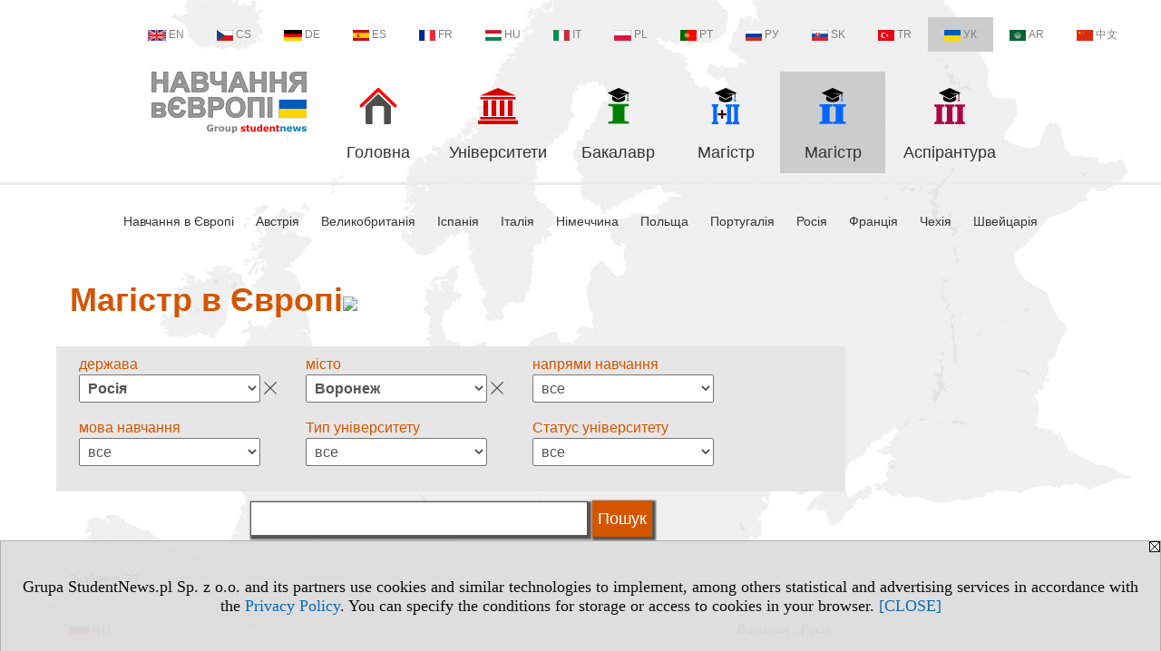

--- FILE ---
content_type: text/html; charset=UTF-8
request_url: https://www.navchannya-v-yevropi.studies-in-europe.eu/serwis.php?s=3579&pok=74973&pa=135&m=1001
body_size: 8473
content:
<!DOCTYPE HTML>
<html lang="uk">
<head>
<meta http-equiv="Content-Type" content="text/html; charset=utf-8">
<title>Росія, Воронеж  - Магістр в Європі - Магістр в Європі - master's - v.UK, study (II) - navchannya-v-yevropi.studies-in-europe.eu</title>
<meta name="Description" content="Магістр в Європі: держава, місто, група спеціальності, мова навчання, систем освіти, кваліфікація.">
<meta name="Keywords" content="serwis, Магістр, держава, місто, група, мова, систем освіти, кваліфікація">

<meta http-equiv="expires" content="0">
<meta name="viewport" content="width=device-width">
<meta name="robots" content="index, follow">
<LINK REL="Stylesheet" HREF="https://navchannya-v-yevropi.studies-in-europe.eu/styl.php" TYPE="text/css">
<LINK REL="Stylesheet" HREF="/styl.php?s3579" TYPE="text/css">
<meta name="language" content="uk"> <meta property="og:title" content="Росія, Воронеж  - Магістр в Європі - Магістр в Європі - master's - v.UK, study (II) - navchannya-v-yevropi.studies-in-europe.eu" /><meta property="og:description" content="Магістр в Європі: держава, місто, група спеціальності, мова навчання, систем освіти, кваліфікація." />

<script type="text/javascript" src="https://navchannya-v-yevropi.studies-in-europe.eu/js/adserver/adserwer.ad/ads.js"></script><script type="text/javascript" src="https://navchannya-v-yevropi.studies-in-europe.eu/js/funkcje_uk.js?a5"></script>
<!-- Global site tag (gtag.js) - Google Analytics -->
<script async src="https://www.googletagmanager.com/gtag/js?id=G-Q35XXLTF7M"></script>
<script>
window.dataLayer=window.dataLayer || [];
function gtag(){dataLayer.push(arguments);}
gtag('js', new Date());
gtag('config', 'G-Q35XXLTF7M', {'linker': {'domains': ['studentnews.eu','undergraduatestudy.eu','postgraduatestudy.eu','studies-in-europe.eu','full-timestudy.eu','part-timestudy.eu','studies-in-english.pl','studies-in-poland.pl','distancelearningstudy.eu','doctoralstudy.eu','mba-studies.eu','top-mba.eu','studiaweuropie.eu','studiumineuropa.eu','avrupadaokuma.eu','etudiereneurope.eu','estudiareneuropa.eu','studiareineuropa.eu','estudarnaeuropa.eu','studiumvevrope.eu','studiumveurope.eu','tanulmanyokeuropaban.eu','studijoseuropoje.eu','studierieuropa.eu','studii-in-europa.eu','studerenineuropa.eu','opiskelueuroopassa.eu','studiranjeuevropi.eu','studiranjeueuropi.eu','studijvevropi.eu','dualstudies.eu']}});
var gl_ga=true;
</script>
<script>var pmenu_odwrotnie=true;var pmenu_styl1=true;</script>

</head>
<body>
<script>
var i,ARRcookies=document.cookie.split(";"),ciastka_komunikat_pokaz=true;
for (i=0;i<ARRcookies.length;i++)
   {
   if (ARRcookies[i].indexOf("komunikat_cookie=pokazany")!=-1)
      ciastka_komunikat_pokaz=false;
   }

if (ciastka_komunikat_pokaz)
   {    
   document.writeln("<div style=\"background:#ddd; color:#000; border:1px solid #aaa; position:fixed; bottom:0; left:0; right:0; text-align:center; opacity:0.95; z-index:99; font-size:18px; font-family:Tahoma;\" id=\"pasek_komunikat_cookie\"><a onclick=\"this.parentNode.style.display='none'; return false;\" href=\"\"><img src=\"/img/drobne/X.GIF\" style=\"float:right;\"></a><div style=\"padding:40px 20px;\">Grupa StudentNews.pl Sp. z o.o. and its partners use cookies and similar technologies to implement, among others statistical and advertising services in accordance with the <a href=\"https://navchannya-v-yevropi.studies-in-europe.eu/terms/uk\">Privacy Policy</a>. You can specify the conditions for storage or access to cookies in your browser. <a onclick=\"this.parentNode.parentNode.style.display='none'; return false;\" href=\"\">[CLOSE]</a><style>body {padding-bottom:140px;}</style></div></div>");
   var date = new Date();
	date.setTime(date.getTime()+(30*24*60*60*1000));  
   document.cookie="komunikat_cookie=pokazany; expires=" + date.toGMTString() + "; path=/; domain=.navchannya-v-yevropi.studies-in-europe.eu; ";
   }
</script>
<div class="s_calosc s_calosc_iko_3"><div class="iko_3"><div class="iko_iko"><div class="iko_i"><a href="https://www.studentnews.eu"  ><img src="/img/sd/flags/h12/English.png" />EN</a></div><div class="iko_i"><a href="https://www.studiumvevrope.eu"  ><img src="/img/sd/flags/h12/Czech.png" />CS</a></div><div class="iko_i"><a href="https://www.studiumineuropa.eu"  ><img src="/img/sd/flags/h12/German.png" />DE</a></div><div class="iko_i"><a href="https://www.estudiareneuropa.eu"  ><img src="/img/sd/flags/h12/Spanish.png" />ES</a></div><div class="iko_i"><a href="https://www.etudiereneurope.eu"  ><img src="/img/sd/flags/h12/French.png" />FR</a></div><div class="iko_i"><a href="https://www.tanulmanyokeuropaban.eu"  ><img src="/img/sd/flags/h12/Hungarian.png" />HU</a></div><div class="iko_i"><a href="https://www.studiareineuropa.eu"  ><img src="/img/sd/flags/h12/Italian.png" />IT</a></div><div class="iko_i"><a href="https://www.studiaweuropie.eu"  ><img src="/img/sd/flags/h12/Polish.png" />PL</a></div><div class="iko_i"><a href="https://www.estudarnaeuropa.eu"  ><img src="/img/sd/flags/h12/Portuguese.png" />PT</a></div><div class="iko_i"><a href="https://www.ru.studies-in-europe.eu"  ><img src="/img/sd/flags/h12/Russian.png" />РУ</a></div><div class="iko_i"><a href="https://www.studiumveurope.eu"  ><img src="/img/sd/flags/h12/Slovak.png" />SK</a></div><div class="iko_i"><a href="https://www.avrupadaokuma.eu"  ><img src="/img/sd/flags/h12/Turkish.png" />TR</a></div><div class="iko_i wybr"><a href="https://www.navchannya-v-yevropi.studies-in-europe.eu"  ><img src="/img/sd/flags/h12/Ukrainian.png" />УК</a></div><div class="iko_i"><a href="https://www.ar.studies-in-europe.eu"  ><img src="/img/sd/flags/h12/Arabic.png" />AR</a></div><div class="iko_i"><a href="https://www.zh.studies-in-europe.eu"  ><img src="/img/sd/flags/h12/Chinese.png" />中文</a></div></div></div></div>

<!-- górna ramka - logo i baner -->
<div class="ab15 acccccb"><script language="JavaScript" type="text/javascript">
<!--
okno_szer=document.body.clientWidth;
var arg;
// arg=document.location;
arg='p='+escape(document.location)+'&amp;s=3579';
arg+='&amp;tr='+(typeof tr83 !== 'undefined'?tr83:0)+'';
if (okno_szer>900 /*https://bugzilla.mozilla.org/show_bug.cgi?id=1071620*/&&okno_szer!=980)
   document.writeln('<'+'scr'+'ipt language="JavaScript" type="text/javascript" src="https://studentnews.pl/bb.php?'+arg+'"></'+'scr'+'ipt>');
else
   if (okno_szer>1)
      document.writeln('<'+'scr'+'ipt language="JavaScript" type="text/javascript" src="https://studentnews.pl/bb.php?usyt=10&amp;'+arg+'"></'+'scr'+'ipt>');
//-->
</script></div>
<div class="s_calosc s_calosc_gora" id="naglowek_strony">
<div class="s_gora">
<div><div class="gora"><span id="pmenu_h_cont"></span><div class="gora_l"><div>
<A HREF="https://www.navchannya-v-yevropi.studies-in-europe.eu"><img src="https://navchannya-v-yevropi.studies-in-europe.eu/img/logo/navchannya-v-yevropi.studies-in-europe.eu_.png" border="0" alt="navchannya-v-yevropi.studies-in-europe.eu" vspace=0 id="logo_domeny" width="171" height="68"></A>
</div></div><div class="gora_s"></div><div class="gora_p hmenu1"><div class="iko_iko pmenue"><div class="iko_i"><a href="https://www.navchannya-v-yevropi.studies-in-europe.eu"  ><img src="/img/sd/icons/uni/logo-right/int80/home.png" /><br>Головна</a></div><div class="iko_i"><a href="https://www.navchannya-v-yevropi.studies-in-europe.eu/s/3561/74969-Universiteti.htm"  ><img src="/img/sd/icons/uni/logo-right/int80/uni.png" /><br>Університети</a></div><div class="iko_i"><a href="https://www.navchannya-v-yevropi.studies-in-europe.eu/serwis.php?s=3578&pok=74972"  ><img src="/img/sd/icons/uni/logo-right/int80/I.png" /><br>Бакалавр</a></div><div class="iko_i"><a href="https://www.navchannya-v-yevropi.studies-in-europe.eu/serwis.php?s=4013&pok=76759"  ><img src="/img/sd/icons/uni/logo-right/int80/I+II.png" /><br>Магістр</a></div><div class="iko_i wybr"><a href="https://www.navchannya-v-yevropi.studies-in-europe.eu/serwis.php?s=3579&pok=74973"  ><img src="/img/sd/icons/uni/logo-right/int80/II.png" /><br>Магістр</a></div><div class="iko_i"><a href="https://www.navchannya-v-yevropi.studies-in-europe.eu/s/3580/74974-Doktor.htm"  ><img src="/img/sd/icons/uni/logo-right/int80/III.png" /><br>Аспірантура</a></div></div></div><div class="nic3"></div></div></div>





<div><div class="l_zakl_gr hmenu1 pmenue l_zakl_gr_dol" style=""><div class="dod xxzwi"> <div class="elem"><a href="https://www.navchannya-v-yevropi.studies-in-europe.eu/"  >Навчання в Європі</a></div><div class="elem"><a href="https://austria.navchannya-v-yevropi.studies-in-europe.eu/"  >Австрія</a></div><div class="elem"><a href="https://united-kingdom.navchannya-v-yevropi.studies-in-europe.eu/"  >Великобританія</a></div><div class="elem"><a href="https://spain.navchannya-v-yevropi.studies-in-europe.eu/"  >Іспанія</a></div><div class="elem"><a href="https://italy.navchannya-v-yevropi.studies-in-europe.eu/"  >Італія</a></div><div class="elem"><a href="https://germany.navchannya-v-yevropi.studies-in-europe.eu/"  >Німеччина</a></div><div class="elem"><a href="https://poland.navchannya-v-yevropi.studies-in-europe.eu/"  >Польща</a></div><div class="elem"><a href="https://portugal.navchannya-v-yevropi.studies-in-europe.eu"  >Португалія</a></div><div class="elem"><a href="https://russia.navchannya-v-yevropi.studies-in-europe.eu"  >Росія</a></div><div class="elem"><a href="https://france.navchannya-v-yevropi.studies-in-europe.eu"  >Франція</a></div><div class="elem"><a href="https://czech-republic.navchannya-v-yevropi.studies-in-europe.eu"  >Чехія</a></div><div class="elem"><a href="https://switzerland.navchannya-v-yevropi.studies-in-europe.eu"  >Швейцарія</a></div> </div></div></div>

</div><!-- /s_gora -->
</div><!-- /s_calosc -->
<script language="JavaScript" type="text/javascript">
<!--
{
var arg;
arg=document.location;
arg=escape(arg)+'&s=3579&tr='+(typeof tr83 !== 'undefined'?tr83:0)+'';
if (document.body.clientWidth>1420)
{
if (document.body.clientWidth>1540)
   {
//    document.writeln('<'+'scr'+'ipt language="JavaScript" type="text/javascript" src="https://studentnews.pl/bb.php?usyt=6&amp;p='+arg+'"></'+'scr'+'ipt>');
//    document.writeln('<'+'scr'+'ipt language="JavaScript" type="text/javascript" src="https://studentnews.pl/bb.php?usyt=7&amp;p='+arg+'"></'+'scr'+'ipt>');
   }
else
   {
   document.writeln('<'+'scr'+'ipt language="JavaScript" type="text/javascript" src="https://studentnews.pl/bb.php?usyt=5&amp;p='+arg+'"></'+'scr'+'ipt>');
   document.writeln('<'+'scr'+'ipt language="JavaScript" type="text/javascript" src="https://studentnews.pl/bb.php?usyt=8&amp;p='+arg+'"></'+'scr'+'ipt>');
   }
}
//document.writeln('<'+'scr'+'ipt language="JavaScript" type="text/javascript" src="https://studentnews.pl/bb.php?usyt=9&amp;p='+arg+'"></'+'scr'+'ipt>');
if (document.body.clientWidth<=900)
   stck("https://studentnews.pl","/bb.php?usyt=33&p="+arg);
}
//-->
</script>

<div class="s_calosc glowna s_calosc_glowna">
<!-- glówna -->
<div class="s_middle">

<div class="s_lewa"><!-- lewa ramka --></div><!-- /s_lewa -->

<!-- srodkowa ramka -->
<div class="s_srodek" id="s_srodek">

<div></div>
<h1 class="srodek_naglowek" id="srodek_naglowek_s">Магістр в Європі<img src="https://studentnews.pl/st_new.php?typ=pok&id1=74973&p=0" width="1" height="1"></h1>
<div class="uczelnie"><!-- nduX8pocz --><form action="serwis.php" method="GET" name="warunki" ><input type="hidden" name="s" value="3579"><input type="hidden" name="pok" value="74973"><table cellspacing="0" cellpadding="0" border="0" align="center" class="iu_sz"><tbody class="zwi zwi2"><tr class="iu_sz_gr"><td>держава</td><td> <select name="pa" size="1" onchange="this.form.submit()" class="rownalistadluga form_elem_wybrany"> <option value="">все</option>  <option value="102">Австрія</option>  <option value="105">Андорра</option>  <option value="103">Бельгія</option>  <option value="145">Ватикан</option>  <option value="101">Великобританія</option>  <option value="118">Греція</option>  <option value="113">Данія</option>  <option value="114">Естонія</option>  <option value="122">Ірландія</option>  <option value="123">Ісландія</option>  <option value="120">Іспанія</option>  <option value="147">Італія</option>  <option value="127">Латвія</option>  <option value="124">Ліхтенштейн</option>  <option value="126">Люксембург</option>  <option value="129">Мальта</option>  <option value="131">Монако</option>  <option value="121">Нідерланди</option>  <option value="132">Німеччина</option>  <option value="133">Норвегія</option>  <option value="100">Польща</option>  <option value="134">Португалія</option>  <option value="135" selected >Росія</option>  <option value="136">Румунія</option>  <option value="137">Сан - Маріно</option>  <option value="138">Сербія</option>  <option value="139">Словаччина</option>  <option value="140">Словенія</option>  <option value="146">Угорщина</option>  <option value="115">Фінляндія</option>  <option value="116">Франція</option>  <option value="109">Хорватія</option>  <option value="112">Чехія</option>  <option value="141">Швейцарія</option>  <option value="142">Швеція</option> </select></td></tr><tr class="iu_sz_gr"><td>місто</td><td> <select name="m" size="1" onchange="this.form.submit()" class="rownalistadluga form_elem_wybrany"> <option value="">все</option>  <option value="1075">Абакан </option>  <option value="1024">Архангельськ </option>  <option value="1026">Астрахань</option>  <option value="1014">Барнаул </option>  <option value="990">Бійськ </option>  <option value="1006">Білгород </option>  <option value="1741">Біробіджан</option>  <option value="1058">Благовєщенськ </option>  <option value="1071">Братськ </option>  <option value="1067">Брянськ </option>  <option value="998">Владивосток </option>  <option value="1046">Владикавказ </option>  <option value="996">Волгоград </option>  <option value="1000">Вологда </option>  <option value="1027">Володимир </option>  <option value="1001" selected >Воронеж </option>  <option value="1030">Гірничо-Алтайськ </option>  <option value="1081">Грозний </option>  <option value="1050">Еліста </option>  <option value="997">Єкатеринбург </option>  <option value="1073">Єлець </option>  <option value="1033">Іваново </option>  <option value="1004">Іжевськ </option>  <option value="993">Іркутськ </option>  <option value="1037">Йошкар-Ола </option>  <option value="999">Казань </option>  <option value="1044">Калінінград </option>  <option value="1066">Калуга </option>  <option value="989">Кемерово </option>  <option value="1061">Кизил </option>  <option value="1055">Кіров </option>  <option value="1074">Комсомольськ-на-Амурі </option>  <option value="1062">Кострома </option>  <option value="1021">Краснодар </option>  <option value="1003">Красноярськ</option>  <option value="1040">Курган </option>  <option value="1045">Курськ </option>  <option value="1052">Липецьк </option>  <option value="1751">Люберці</option>  <option value="1063">Магнітогорськ </option>  <option value="1042">Майкоп </option>  <option value="1010">Махачкала </option>  <option value="1070">Мічурінськ </option>  <option value="984">Москва </option>  <option value="1007">Мурманськ </option>  <option value="1023">Нальчик </option>  <option value="991">Нижній Новгород </option>  <option value="1065">Нижньовартовськ </option>  <option value="986">Новосибірськ </option>  <option value="1049">Новочеркаськ </option>  <option value="1034">Омськ </option>  <option value="1060">Орел </option>  <option value="1019">Оренбург </option>  <option value="1035">П'ятигорськ </option>  <option value="1053">Пенза </option>  <option value="1078">Персиановский</option>  <option value="1008">Петрозаводськ </option>  <option value="1068">Псков </option>  <option value="1082">Пущино </option>  <option value="988">Ростов-на-Дону </option>  <option value="1054">Рязань </option>  <option value="1012">Самара</option>  <option value="985">Санкт-Петербург </option>  <option value="1009">Саранськ </option>  <option value="994">Саратов </option>  <option value="1755">Севастополь</option>  <option value="1331">Сімферополь</option>  <option value="1029">Смоленськ </option>  <option value="1757">Сочі</option>  <option value="1036">Ставрополь </option>  <option value="1017">Тамбов </option>  <option value="1031">Тверь </option>  <option value="1038">Тольятті </option>  <option value="987">Томськ </option>  <option value="1020">Тула </option>  <option value="1013">Тюмень </option>  <option value="1018">Улан-Уде </option>  <option value="995">Ульяновськ </option>  <option value="1759">Уссурійськ</option>  <option value="1022">Уфа </option>  <option value="1072">Ухта </option>  <option value="1015">Хабаровськ </option>  <option value="1048">Ханти-Мансійськ </option>  <option value="1056">Химки </option>  <option value="1016">Хімічна завивка </option>  <option value="1085">Чайковський </option>  <option value="992">Чебоксари </option>  <option value="1002">Челябінськ </option>  <option value="1064">Череповець </option>  <option value="1039">Якутськ </option>  <option value="1025">Ярославль </option> </select></td></tr><tr class="iu_sz_gr"><td>напрями навчання</td><td> <select name="kg" size="1" onchange="this.form.submit()" class="rownalistadluga"> <option value="">все</option>  <option value="11">біологічна</option>  <option value="3">гуманітарні науки</option>  <option value="8">економічних і адміністративних</option>  <option value="10">журналістика та інформація</option>  <option value="19">інженерно-технічна</option>  <option value="16">інформaтика</option>  <option value="15">математичнa та статистичнa</option>  <option value="17">медицина, здоров’я</option>  <option value="6">мистецькa</option>  <option value="5">мова</option>  <option value="26">охорона та безпека</option>  <option value="1">педагогічна</option>  <option value="9">правовa</option>  <option value="22">сільське господарство, лісове господарство та рибальство, ветеринарна</option>  <option value="7">соціальна</option>  <option value="29">спорт, туризм</option>  <option value="12">фізична</option> </select></td></tr><tr class="iu_sz_gr"><td>мова навчання</td><td> <select name="kj" size="1" onchange="this.form.submit()" class="rownalistadluga"> <option value="">все</option>  <option value="2">англійська</option>  <option value="27">російська</option> </select></td></tr><tr class="iu_sz_gr"><td>Тип університету</td><td> <select name="r" size="1" onchange="this.form.submit()" class="rownalistadluga"> <option value="">все</option>  <option value="24"> університет</option>  <option value="25">академія</option>  <option value="80">інститут</option> </select></td></tr><tr class="iu_sz_gr"><td>Статус університету</td><td> <select name="st" size="1" onchange="this.form.submit()" class="rownalistadluga"> <option value="">все</option>  <option value="1">державні</option>  <option value="2">недержавні</option> </select></td></tr><noscript><tr><td colspan='2' align=center><input type="submit" value="Показати список" /></td></tr></noscript></tbody></table><div class="iu_sz_szukaj"><input type="text" name="szukaj" value="" size="25" maxlength="255"><input type="submit" name="x" value="Пошук" /></div></form><!-- nduX8kon --><div class="pod_tabela"><div class="znalezionych">Знайдено: 72</div></div><div class="iu_wykaz iu_wykaz_kierunki"><div class="elem"><div class="jezyk" title="навчання на ..мові русийскій"><img src="/img/ikonki/jezyki/ru.png" alt="ru"> ru</div><div class="miasto">Воронеж , Росія</div><div class="kierunek"><a href="https://navchannya-v-yevropi.studies-in-europe.eu/serwis.php?s=3579&pok=74973&id=2803&amp;kier=7218,20&amp;pa=135&amp;m=1001&amp;muz=u">Автоматизация технологических процессов и производств</a></div><div class="parametry"><div class="grupa">напрями навчання: <span class="wartosc">інженерно-технічна</span></div></div><div class="uczelnia"><a href="https://navchannya-v-yevropi.studies-in-europe.eu/s/3561/74969-Universiteti/2803-Voronezskij-gosudarstvennyj-universitet-inzenernyh-tehnologij.htm?pa=135&amp;m=1001&amp;muz=u">Воронежский государственный университет инженерных технологий</a></div></div><div class="elem"><div class="jezyk" title="навчання на ..мові русийскій"><img src="/img/ikonki/jezyki/ru.png" alt="ru"> ru</div><div class="miasto">Воронеж , Росія</div><div class="kierunek"><a href="https://navchannya-v-yevropi.studies-in-europe.eu/serwis.php?s=3579&pok=74973&id=4561&amp;kier=43258,20&amp;pa=135&amp;m=1001&amp;muz=u">Агроинженерия</a></div><div class="parametry"><div class="grupa">напрями навчання: <span class="wartosc">сільське господарство, лісове господарство та рибальство, ветеринарна</span></div></div><div class="uczelnia"><a href="https://navchannya-v-yevropi.studies-in-europe.eu/s/3561/74969-Universiteti/4561-Voronezskij-gosudarstvennyj-agrarnyj-universitet-imeni-imperatora-Petra-I.htm?pa=135&amp;m=1001&amp;muz=u">Воронежский государственный аграрный университет имени императора Петра I</a></div></div><div style="clear:both; text-align:center;"><script language="JavaScript" type="text/javascript">
<!--
var arg;
arg=document.location;
arg=escape(arg)+'&s=3579&tr='+(typeof tr83 !== 'undefined'?tr83:0)+'';
okno_szer=document.body.clientWidth;
if (okno_szer>900 /*https://bugzilla.mozilla.org/show_bug.cgi?id=1071620*/&&okno_szer!=980)
    nrml("https://studentnews.pl","/bb.php?usyt=3&class=elem&p="+arg,{aContTdColspan:0});
else
   if (okno_szer>1)
       nrml("https://studentnews.pl","/bb.php?usyt=14&class=elem&p="+arg,{aContTdColspan:0});
//-->
</script></div><div class="elem"><div class="jezyk" title="навчання на ..мові русийскій"><img src="/img/ikonki/jezyki/ru.png" alt="ru"> ru</div><div class="miasto">Воронеж , Росія</div><div class="kierunek"><a href="https://navchannya-v-yevropi.studies-in-europe.eu/serwis.php?s=3579&pok=74973&id=4561&amp;kier=43250,20&amp;pa=135&amp;m=1001&amp;muz=u">Агрономия</a></div><div class="parametry"><div class="grupa">напрями навчання: <span class="wartosc">сільське господарство, лісове господарство та рибальство, ветеринарна</span></div></div><div class="uczelnia"><a href="https://navchannya-v-yevropi.studies-in-europe.eu/s/3561/74969-Universiteti/4561-Voronezskij-gosudarstvennyj-agrarnyj-universitet-imeni-imperatora-Petra-I.htm?pa=135&amp;m=1001&amp;muz=u">Воронежский государственный аграрный университет имени императора Петра I</a></div></div><div class="elem"><div class="jezyk" title="навчання на ..мові русийскій"><img src="/img/ikonki/jezyki/ru.png" alt="ru"> ru</div><div class="miasto">Воронеж , Росія</div><div class="kierunek"><a href="https://navchannya-v-yevropi.studies-in-europe.eu/serwis.php?s=3579&pok=74973&id=4561&amp;kier=43256,20&amp;pa=135&amp;m=1001&amp;muz=u">Агрохимия и агропочвоведение</a></div><div class="parametry"><div class="grupa">напрями навчання: <span class="wartosc">сільське господарство, лісове господарство та рибальство, ветеринарна</span></div></div><div class="uczelnia"><a href="https://navchannya-v-yevropi.studies-in-europe.eu/s/3561/74969-Universiteti/4561-Voronezskij-gosudarstvennyj-agrarnyj-universitet-imeni-imperatora-Petra-I.htm?pa=135&amp;m=1001&amp;muz=u">Воронежский государственный аграрный университет имени императора Петра I</a></div></div><div class="elem"><div class="jezyk" title="навчання на ..мові русийскій"><img src="/img/ikonki/jezyki/ru.png" alt="ru"> ru</div><div class="miasto">Воронеж , Росія</div><div class="kierunek"><a href="https://navchannya-v-yevropi.studies-in-europe.eu/serwis.php?s=3579&pok=74973&id=2686&amp;kier=43264,20&amp;pa=135&amp;m=1001&amp;muz=u">Архитектура</a></div><div class="parametry"><div class="grupa">напрями навчання: <span class="wartosc">інженерно-технічна</span></div></div><div class="uczelnia"><a href="https://navchannya-v-yevropi.studies-in-europe.eu/s/3561/74969-Universiteti/2686-Voronezskij-gosudarstvennyj-tehniceskij-universitet.htm?pa=135&amp;m=1001&amp;muz=u">Воронежский государственный технический университет</a></div></div><div class="elem"><div class="jezyk" title="навчання на ..мові русийскій"><img src="/img/ikonki/jezyki/ru.png" alt="ru"> ru</div><div class="miasto">Воронеж , Росія</div><div class="kierunek"><a href="https://navchannya-v-yevropi.studies-in-europe.eu/serwis.php?s=3579&pok=74973&id=2459&amp;kier=38915,20&amp;pa=135&amp;m=1001&amp;muz=u">Биология</a></div><div class="parametry"><div class="grupa">напрями навчання: <span class="wartosc">біологічна</span></div></div><div class="uczelnia"><a href="https://navchannya-v-yevropi.studies-in-europe.eu/s/3561/74969-Universiteti/2459-Voronezskij-gosudarstvennyj-universitet.htm?pa=135&amp;m=1001&amp;muz=u">Воронежский государственный университет</a></div></div><div class="elem"><div class="jezyk" title="навчання на ..мові русийскій"><img src="/img/ikonki/jezyki/ru.png" alt="ru"> ru</div><div class="miasto">Воронеж , Росія</div><div class="kierunek"><a href="https://navchannya-v-yevropi.studies-in-europe.eu/serwis.php?s=3579&pok=74973&id=2686&amp;kier=7214,20&amp;pa=135&amp;m=1001&amp;muz=u">Биотехнические системы и технологии</a></div><div class="parametry"><div class="grupa">напрями навчання: <span class="wartosc">інженерно-технічна</span></div></div><div class="uczelnia"><a href="https://navchannya-v-yevropi.studies-in-europe.eu/s/3561/74969-Universiteti/2686-Voronezskij-gosudarstvennyj-tehniceskij-universitet.htm?pa=135&amp;m=1001&amp;muz=u">Воронежский государственный технический университет</a></div></div><div style="clear:both; text-align:center;"><script language="JavaScript" type="text/javascript">
<!--
if (okno_szer>900 /*https://bugzilla.mozilla.org/show_bug.cgi?id=1071620*/&&okno_szer!=980)
    document.writeln('');
else
   if (okno_szer>1)
       nrml("https://studentnews.pl","/bb.php?usyt=15&class=elem&p="+arg,{aContTdColspan:0});
//-->
</script></div><div class="elem"><div class="jezyk" title="навчання на ..мові русийскій"><img src="/img/ikonki/jezyki/ru.png" alt="ru"> ru</div><div class="miasto">Воронеж , Росія</div><div class="kierunek"><a href="https://navchannya-v-yevropi.studies-in-europe.eu/serwis.php?s=3579&pok=74973&id=2459&amp;kier=42333,20&amp;pa=135&amp;m=1001&amp;muz=u">География</a></div><div class="parametry"><div class="grupa">напрями навчання: <span class="wartosc">фізична</span></div></div><div class="uczelnia"><a href="https://navchannya-v-yevropi.studies-in-europe.eu/s/3561/74969-Universiteti/2459-Voronezskij-gosudarstvennyj-universitet.htm?pa=135&amp;m=1001&amp;muz=u">Воронежский государственный университет</a></div></div><div class="elem"><div class="jezyk" title="навчання на ..мові русийскій"><img src="/img/ikonki/jezyki/ru.png" alt="ru"> ru</div><div class="miasto">Воронеж , Росія</div><div class="kierunek"><a href="https://navchannya-v-yevropi.studies-in-europe.eu/serwis.php?s=3579&pok=74973&id=2686&amp;kier=43489,20&amp;pa=135&amp;m=1001&amp;muz=u">Градостроительство</a></div><div class="parametry"><div class="grupa">напрями навчання: <span class="wartosc">інженерно-технічна</span></div></div><div class="uczelnia"><a href="https://navchannya-v-yevropi.studies-in-europe.eu/s/3561/74969-Universiteti/2686-Voronezskij-gosudarstvennyj-tehniceskij-universitet.htm?pa=135&amp;m=1001&amp;muz=u">Воронежский государственный технический университет</a></div></div><div class="elem"><div class="jezyk" title="навчання на ..мові русийскій"><img src="/img/ikonki/jezyki/ru.png" alt="ru"> ru</div><div class="miasto">Воронеж , Росія</div><div class="kierunek"><a href="https://navchannya-v-yevropi.studies-in-europe.eu/serwis.php?s=3579&pok=74973&id=2686&amp;kier=43268,20&amp;pa=135&amp;m=1001&amp;muz=u">Дизайн архитектурной среды</a></div><div class="parametry"><div class="grupa">напрями навчання: <span class="wartosc">мистецькa</span></div></div><div class="uczelnia"><a href="https://navchannya-v-yevropi.studies-in-europe.eu/s/3561/74969-Universiteti/2686-Voronezskij-gosudarstvennyj-tehniceskij-universitet.htm?pa=135&amp;m=1001&amp;muz=u">Воронежский государственный технический университет</a></div></div><div class="elem"><div class="jezyk" title="навчання на ..мові русийскій"><img src="/img/ikonki/jezyki/ru.png" alt="ru"> ru</div><div class="miasto">Воронеж , Росія</div><div class="kierunek"><a href="https://navchannya-v-yevropi.studies-in-europe.eu/serwis.php?s=3579&pok=74973&id=2459&amp;kier=38720,20&amp;pa=135&amp;m=1001&amp;muz=u">Журналистика</a></div><div class="parametry"><div class="grupa">напрями навчання: <span class="wartosc">журналістика та інформація</span></div></div><div class="uczelnia"><a href="https://navchannya-v-yevropi.studies-in-europe.eu/s/3561/74969-Universiteti/2459-Voronezskij-gosudarstvennyj-universitet.htm?pa=135&amp;m=1001&amp;muz=u">Воронежский государственный университет</a></div></div><div class="elem"><div class="jezyk" title="навчання на ..мові русийскій"><img src="/img/ikonki/jezyki/ru.png" alt="ru"> ru</div><div class="miasto">Воронеж , Росія</div><div class="kierunek"><a href="https://navchannya-v-yevropi.studies-in-europe.eu/serwis.php?s=3579&pok=74973&id=2459&amp;kier=38718,20&amp;pa=135&amp;m=1001&amp;muz=u">Зарубежное регионоведение</a></div><div class="parametry"><div class="grupa">напрями навчання: <span class="wartosc">соціальна</span></div></div><div class="uczelnia"><a href="https://navchannya-v-yevropi.studies-in-europe.eu/s/3561/74969-Universiteti/2459-Voronezskij-gosudarstvennyj-universitet.htm?pa=135&amp;m=1001&amp;muz=u">Воронежский государственный университет</a></div></div><div style="clear:both; text-align:center;"><script language="JavaScript" type="text/javascript">
<!--
if (okno_szer>900 /*https://bugzilla.mozilla.org/show_bug.cgi?id=1071620*/&&okno_szer!=980)
    document.writeln('');
else
   if (okno_szer>1)
       nrml("https://studentnews.pl","/bb.php?usyt=16&class=elem&p="+arg,{aContTdColspan:0});
//-->
</script></div><div class="elem"><div class="jezyk" title="навчання на ..мові русийскій"><img src="/img/ikonki/jezyki/ru.png" alt="ru"> ru</div><div class="miasto">Воронеж , Росія</div><div class="kierunek"><a href="https://navchannya-v-yevropi.studies-in-europe.eu/serwis.php?s=3579&pok=74973&id=4561&amp;kier=43348,20&amp;pa=135&amp;m=1001&amp;muz=u">Землеустройство и кадастры</a></div><div class="parametry"><div class="grupa">напрями навчання: <span class="wartosc">економічних і адміністративних</span></div></div><div class="uczelnia"><a href="https://navchannya-v-yevropi.studies-in-europe.eu/s/3561/74969-Universiteti/4561-Voronezskij-gosudarstvennyj-agrarnyj-universitet-imeni-imperatora-Petra-I.htm?pa=135&amp;m=1001&amp;muz=u">Воронежский государственный аграрный университет имени императора Петра I</a></div></div><div class="elem"><div class="jezyk" title="навчання на ..мові русийскій"><img src="/img/ikonki/jezyki/ru.png" alt="ru"> ru</div><div class="miasto">Воронеж , Росія</div><div class="kierunek"><a href="https://navchannya-v-yevropi.studies-in-europe.eu/serwis.php?s=3579&pok=74973&id=2686&amp;kier=43348,20&amp;pa=135&amp;m=1001&amp;muz=u">Землеустройство и кадастры</a></div><div class="parametry"><div class="grupa">напрями навчання: <span class="wartosc">економічних і адміністративних</span></div></div><div class="uczelnia"><a href="https://navchannya-v-yevropi.studies-in-europe.eu/s/3561/74969-Universiteti/2686-Voronezskij-gosudarstvennyj-tehniceskij-universitet.htm?pa=135&amp;m=1001&amp;muz=u">Воронежский государственный технический университет</a></div></div><div class="elem"><div class="jezyk" title="навчання на ..мові русийскій"><img src="/img/ikonki/jezyki/ru.png" alt="ru"> ru</div><div class="miasto">Воронеж , Росія</div><div class="kierunek"><a href="https://navchannya-v-yevropi.studies-in-europe.eu/serwis.php?s=3579&pok=74973&id=4561&amp;kier=43260,20&amp;pa=135&amp;m=1001&amp;muz=u">Зоотехния</a></div><div class="parametry"><div class="grupa">напрями навчання: <span class="wartosc">сільське господарство, лісове господарство та рибальство, ветеринарна</span></div></div><div class="uczelnia"><a href="https://navchannya-v-yevropi.studies-in-europe.eu/s/3561/74969-Universiteti/4561-Voronezskij-gosudarstvennyj-agrarnyj-universitet-imeni-imperatora-Petra-I.htm?pa=135&amp;m=1001&amp;muz=u">Воронежский государственный аграрный университет имени императора Петра I</a></div></div><div class="elem"><div class="jezyk" title="навчання на ..мові русийскій"><img src="/img/ikonki/jezyki/ru.png" alt="ru"> ru</div><div class="miasto">Воронеж , Росія</div><div class="kierunek"><a href="https://navchannya-v-yevropi.studies-in-europe.eu/serwis.php?s=3579&pok=74973&id=2686&amp;kier=43270,20&amp;pa=135&amp;m=1001&amp;muz=u">Инноватика</a></div><div class="parametry"><div class="grupa">напрями навчання: <span class="wartosc">економічних і адміністративних</span></div></div><div class="uczelnia"><a href="https://navchannya-v-yevropi.studies-in-europe.eu/s/3561/74969-Universiteti/2686-Voronezskij-gosudarstvennyj-tehniceskij-universitet.htm?pa=135&amp;m=1001&amp;muz=u">Воронежский государственный технический университет</a></div></div><div class="elem"><div class="jezyk" title="навчання на ..мові русийскій"><img src="/img/ikonki/jezyki/ru.png" alt="ru"> ru</div><div class="miasto">Воронеж , Росія</div><div class="kierunek"><a href="https://navchannya-v-yevropi.studies-in-europe.eu/serwis.php?s=3579&pok=74973&id=2686&amp;kier=7224,20&amp;pa=135&amp;m=1001&amp;muz=u">Информационные системы и технологии</a></div><div class="parametry"><div class="grupa">напрями навчання: <span class="wartosc">інформaтика</span></div></div><div class="uczelnia"><a href="https://navchannya-v-yevropi.studies-in-europe.eu/s/3561/74969-Universiteti/2686-Voronezskij-gosudarstvennyj-tehniceskij-universitet.htm?pa=135&amp;m=1001&amp;muz=u">Воронежский государственный технический университет</a></div></div><div class="elem"><div class="jezyk" title="навчання на ..мові русийскій"><img src="/img/ikonki/jezyki/ru.png" alt="ru"> ru</div><div class="miasto">Воронеж , Росія</div><div class="kierunek"><a href="https://navchannya-v-yevropi.studies-in-europe.eu/serwis.php?s=3579&pok=74973&id=2459&amp;kier=7224,20&amp;pa=135&amp;m=1001&amp;muz=u">Информационные системы и технологии</a></div><div class="parametry"><div class="grupa">напрями навчання: <span class="wartosc">інформaтика</span></div></div><div class="uczelnia"><a href="https://navchannya-v-yevropi.studies-in-europe.eu/s/3561/74969-Universiteti/2459-Voronezskij-gosudarstvennyj-universitet.htm?pa=135&amp;m=1001&amp;muz=u">Воронежский государственный университет</a></div></div><div class="elem"><div class="jezyk" title="навчання на ..мові русийскій"><img src="/img/ikonki/jezyki/ru.png" alt="ru"> ru</div><div class="miasto">Воронеж , Росія</div><div class="kierunek"><a href="https://navchannya-v-yevropi.studies-in-europe.eu/serwis.php?s=3579&pok=74973&id=2459&amp;kier=42329,20&amp;pa=135&amp;m=1001&amp;muz=u">История</a></div><div class="parametry"><div class="grupa">напрями навчання: <span class="wartosc">гуманітарні науки</span></div></div><div class="uczelnia"><a href="https://navchannya-v-yevropi.studies-in-europe.eu/s/3561/74969-Universiteti/2459-Voronezskij-gosudarstvennyj-universitet.htm?pa=135&amp;m=1001&amp;muz=u">Воронежский государственный университет</a></div></div><div class="elem"><div class="jezyk" title="навчання на ..мові русийскій"><img src="/img/ikonki/jezyki/ru.png" alt="ru"> ru</div><div class="miasto">Воронеж , Росія</div><div class="kierunek"><a href="https://navchannya-v-yevropi.studies-in-europe.eu/serwis.php?s=3579&pok=74973&id=2686&amp;kier=7216,20&amp;pa=135&amp;m=1001&amp;muz=u">Конструирование и технология электронных средств</a></div><div class="parametry"><div class="grupa">напрями навчання: <span class="wartosc">інженерно-технічна</span></div></div><div class="uczelnia"><a href="https://navchannya-v-yevropi.studies-in-europe.eu/s/3561/74969-Universiteti/2686-Voronezskij-gosudarstvennyj-tehniceskij-universitet.htm?pa=135&amp;m=1001&amp;muz=u">Воронежский государственный технический университет</a></div></div><div class="elem"><div class="jezyk" title="навчання на ..мові русийскій"><img src="/img/ikonki/jezyki/ru.png" alt="ru"> ru</div><div class="miasto">Воронеж , Росія</div><div class="kierunek"><a href="https://navchannya-v-yevropi.studies-in-europe.eu/serwis.php?s=3579&pok=74973&id=2459&amp;kier=42657,20&amp;pa=135&amp;m=1001&amp;muz=u">Культурология</a></div><div class="parametry"><div class="grupa">напрями навчання: <span class="wartosc">соціальна</span></div></div><div class="uczelnia"><a href="https://navchannya-v-yevropi.studies-in-europe.eu/s/3561/74969-Universiteti/2459-Voronezskij-gosudarstvennyj-universitet.htm?pa=135&amp;m=1001&amp;muz=u">Воронежский государственный университет</a></div></div><div class="elem"><div class="jezyk" title="навчання на ..мові русийскій"><img src="/img/ikonki/jezyki/ru.png" alt="ru"> ru</div><div class="miasto">Воронеж , Росія</div><div class="kierunek"><a href="https://navchannya-v-yevropi.studies-in-europe.eu/serwis.php?s=3579&pok=74973&id=6966&amp;kier=42641,20&amp;pa=135&amp;m=1001&amp;muz=u">Ландшафтная архитектура</a></div><div class="parametry"><div class="grupa">напрями навчання: <span class="wartosc">інженерно-технічна</span></div></div><div class="uczelnia"><a href="https://navchannya-v-yevropi.studies-in-europe.eu/s/3561/74969-Universiteti/6966-Voronezskij-gosudarstvennyj-lesotehniceskij-universitet.htm?pa=135&amp;m=1001&amp;muz=u">Воронежский государственный лесотехнический университет</a></div></div><div class="elem"><div class="jezyk" title="навчання на ..мові русийскій"><img src="/img/ikonki/jezyki/ru.png" alt="ru"> ru</div><div class="miasto">Воронеж , Росія</div><div class="kierunek"><a href="https://navchannya-v-yevropi.studies-in-europe.eu/serwis.php?s=3579&pok=74973&id=6966&amp;kier=42639,20&amp;pa=135&amp;m=1001&amp;muz=u">Лесное дело</a></div><div class="parametry"><div class="grupa">напрями навчання: <span class="wartosc">сільське господарство, лісове господарство та рибальство, ветеринарна</span></div></div><div class="uczelnia"><a href="https://navchannya-v-yevropi.studies-in-europe.eu/s/3561/74969-Universiteti/6966-Voronezskij-gosudarstvennyj-lesotehniceskij-universitet.htm?pa=135&amp;m=1001&amp;muz=u">Воронежский государственный лесотехнический университет</a></div></div><div class="elem"><div class="jezyk" title="навчання на ..мові русийскій"><img src="/img/ikonki/jezyki/ru.png" alt="ru"> ru</div><div class="miasto">Воронеж , Росія</div><div class="kierunek"><a href="https://navchannya-v-yevropi.studies-in-europe.eu/serwis.php?s=3579&pok=74973&id=2459&amp;kier=38683,20&amp;pa=135&amp;m=1001&amp;muz=u">Лингвистика</a></div><div class="parametry"><div class="grupa">напрями навчання: <span class="wartosc">гуманітарні науки</span></div></div><div class="uczelnia"><a href="https://navchannya-v-yevropi.studies-in-europe.eu/s/3561/74969-Universiteti/2459-Voronezskij-gosudarstvennyj-universitet.htm?pa=135&amp;m=1001&amp;muz=u">Воронежский государственный университет</a></div></div><div class="elem"><div class="jezyk" title="навчання на ..мові русийскій"><img src="/img/ikonki/jezyki/ru.png" alt="ru"> ru</div><div class="miasto">Воронеж , Росія</div><div class="kierunek"><a href="https://navchannya-v-yevropi.studies-in-europe.eu/serwis.php?s=3579&pok=74973&id=2459&amp;kier=43594,20&amp;pa=135&amp;m=1001&amp;muz=u">Математика</a></div><div class="parametry"><div class="grupa">напрями навчання: <span class="wartosc">математичнa та статистичнa</span></div></div><div class="uczelnia"><a href="https://navchannya-v-yevropi.studies-in-europe.eu/s/3561/74969-Universiteti/2459-Voronezskij-gosudarstvennyj-universitet.htm?pa=135&amp;m=1001&amp;muz=u">Воронежский государственный университет</a></div></div><div class="elem"><div class="jezyk" title="навчання на ..мові русийскій"><img src="/img/ikonki/jezyki/ru.png" alt="ru"> ru</div><div class="miasto">Воронеж , Росія</div><div class="kierunek"><a href="https://navchannya-v-yevropi.studies-in-europe.eu/serwis.php?s=3579&pok=74973&id=2459&amp;kier=43595,20&amp;pa=135&amp;m=1001&amp;muz=u">Математика и компьютерные науки</a></div><div class="parametry"><div class="grupa">напрями навчання: <span class="wartosc">математичнa та статистичнa</span></div></div><div class="uczelnia"><a href="https://navchannya-v-yevropi.studies-in-europe.eu/s/3561/74969-Universiteti/2459-Voronezskij-gosudarstvennyj-universitet.htm?pa=135&amp;m=1001&amp;muz=u">Воронежский государственный университет</a></div></div><div class="elem"><div class="jezyk" title="навчання на ..мові русийскій"><img src="/img/ikonki/jezyki/ru.png" alt="ru"> ru</div><div class="miasto">Воронеж , Росія</div><div class="kierunek"><a href="https://navchannya-v-yevropi.studies-in-europe.eu/serwis.php?s=3579&pok=74973&id=2459&amp;kier=43596,20&amp;pa=135&amp;m=1001&amp;muz=u">Математическое обеспечение и администрирование информационных систем</a></div><div class="parametry"><div class="grupa">напрями навчання: <span class="wartosc">математичнa та статистичнa</span></div></div><div class="uczelnia"><a href="https://navchannya-v-yevropi.studies-in-europe.eu/s/3561/74969-Universiteti/2459-Voronezskij-gosudarstvennyj-universitet.htm?pa=135&amp;m=1001&amp;muz=u">Воронежский государственный университет</a></div></div><div class="elem"><div class="jezyk" title="навчання на ..мові русийскій"><img src="/img/ikonki/jezyki/ru.png" alt="ru"> ru</div><div class="miasto">Воронеж , Росія</div><div class="kierunek"><a href="https://navchannya-v-yevropi.studies-in-europe.eu/serwis.php?s=3579&pok=74973&id=2459&amp;kier=38719,20&amp;pa=135&amp;m=1001&amp;muz=u">Международные отношения</a></div><div class="parametry"><div class="grupa">напрями навчання: <span class="wartosc">соціальна</span></div></div><div class="uczelnia"><a href="https://navchannya-v-yevropi.studies-in-europe.eu/s/3561/74969-Universiteti/2459-Voronezskij-gosudarstvennyj-universitet.htm?pa=135&amp;m=1001&amp;muz=u">Воронежский государственный университет</a></div></div><div class="elem"><div class="jezyk" title="навчання на ..мові русийскій"><img src="/img/ikonki/jezyki/ru.png" alt="ru"> ru</div><div class="miasto">Воронеж , Росія</div><div class="kierunek"><a href="https://navchannya-v-yevropi.studies-in-europe.eu/serwis.php?s=3579&pok=74973&id=4561&amp;kier=7202,20&amp;pa=135&amp;m=1001&amp;muz=u">Менеджмент</a></div><div class="parametry"><div class="grupa">напрями навчання: <span class="wartosc">економічних і адміністративних</span></div></div><div class="uczelnia"><a href="https://navchannya-v-yevropi.studies-in-europe.eu/s/3561/74969-Universiteti/4561-Voronezskij-gosudarstvennyj-agrarnyj-universitet-imeni-imperatora-Petra-I.htm?pa=135&amp;m=1001&amp;muz=u">Воронежский государственный аграрный университет имени императора Петра I</a></div></div><div class="elem"><div class="jezyk" title="навчання на ..мові русийскій"><img src="/img/ikonki/jezyki/ru.png" alt="ru"> ru</div><div class="miasto">Воронеж , Росія</div><div class="kierunek"><a href="https://navchannya-v-yevropi.studies-in-europe.eu/serwis.php?s=3579&pok=74973&id=2459&amp;kier=7202,20&amp;pa=135&amp;m=1001&amp;muz=u">Менеджмент</a></div><div class="parametry"><div class="grupa">напрями навчання: <span class="wartosc">економічних і адміністративних</span></div></div><div class="uczelnia"><a href="https://navchannya-v-yevropi.studies-in-europe.eu/s/3561/74969-Universiteti/2459-Voronezskij-gosudarstvennyj-universitet.htm?pa=135&amp;m=1001&amp;muz=u">Воронежский государственный университет</a></div></div></div>

<div class="l_nastepne"><A HREF="serwis.php?s=3579&amp;pok=74973&amp;pa=135&amp;m=1001&amp;muz=u&l=30"><img src="https://studentnews.pl/img/drobne/wo/arrow-right-grey.png" title="Next" alt="Next" border="0"></A></div></div>
<script language="JavaScript" type="text/javascript">
<!--
okno_szer=document.body.clientWidth;
var arg;
arg=document.location;
arg=escape(arg)+'&amp;s=3579&amp;tr='+(typeof tr83 !== 'undefined'?tr83:0)+'';
if (okno_szer>900 /*https://bugzilla.mozilla.org/show_bug.cgi?id=1071620*/&&okno_szer!=980)
   document.writeln('<'+'scr'+'ipt language="JavaScript" type="text/javascript" src="https://studentnews.pl/bb.php?usyt=13&amp;p='+arg+'"></'+'scr'+'ipt>');
//-->
</script>
</div><!-- /s_srodek -->
<script language="JavaScript" type="text/javascript">
<!--

ob=obiekt_o_id("s_srodek");
if (document.body.clientWidth>0 && document.body.clientWidth<801 && window.getComputedStyle(ob, null).getPropertyValue("order")!=-1) ob.parentNode.insertBefore(ob, ob.parentNode.firstChild);

//-->
</script>

<script language="JavaScript" type="text/javascript">
<!--
//-->
</script>

<div class="s_dodatkowa">
<!-- dodatkowa ramka -->
<script language="JavaScript" type="text/javascript">
<!--
var arg;
arg=document.location;
arg=escape(arg)+'&amp;s=3579&amp;tr='+(typeof tr83 !== 'undefined'?tr83:0)+'';
okno_szer=document.body.clientWidth;
if (okno_szer>1030)
   {
   document.writeln('<'+'scr'+'ipt language="JavaScript" type="text/javascript" src="https://studentnews.pl/bb.php?usyt=4&amp;p='+arg+'"></'+'scr'+'ipt>');
   document.writeln('<'+'scr'+'ipt language="JavaScript" type="text/javascript" src="https://studentnews.pl/bb.php?usyt=2&amp;p='+arg+'"></'+'scr'+'ipt>');
   document.writeln('<'+'scr'+'ipt language="JavaScript" type="text/javascript" src="https://studentnews.pl/bb.php?usyt=30&amp;p='+arg+'"></'+'scr'+'ipt>');
   document.writeln('<'+'scr'+'ipt language="JavaScript" type="text/javascript" src="https://studentnews.pl/bb.php?usyt=32&amp;p='+arg+'"></'+'scr'+'ipt>');
   document.writeln('<'+'scr'+'ipt language="JavaScript" type="text/javascript" src="https://studentnews.pl/bb.php?usyt=31&amp;p='+arg+'"></'+'scr'+'ipt>');
   document.writeln('<'+'scr'+'ipt language="JavaScript" type="text/javascript" src="https://studentnews.pl/bb.php?usyt=34&amp;p='+arg+'"></'+'scr'+'ipt>');
   }
//-->
</script><script>if (document.body.clientWidth>1024) document.writeln('<'+'scr'+'ipt src="/gadzet.php?co=s_dodatkowa&amp;ko=74973.a8671bbcfd9e268012274c47c97c9c45"></'+'scr'+'ipt>');</script>
</div><!-- /s_dodatkowa -->

<!-- prawa ramka -->
<div class="s_prawa"></div><!-- /s_prawa -->

</div><!-- /s_middle -->


<!-- dolna ramka -->
<div class="s_dol">
<div style="" class="l_zakl_4"><div class="dod"> <nobr><a HREF="https://group.studentnews.eu" class='menulnk' style="">StudentNews Group - about us</a></nobr> </div></div>


</div><!-- /s_dolna -->

</div><!-- /s_calosc -->

<div class="dol_stopka">  <a href="https://navchannya-v-yevropi.studies-in-europe.eu/terms/uk">Privacy Policy</a>  </div>

</body>
</html>
